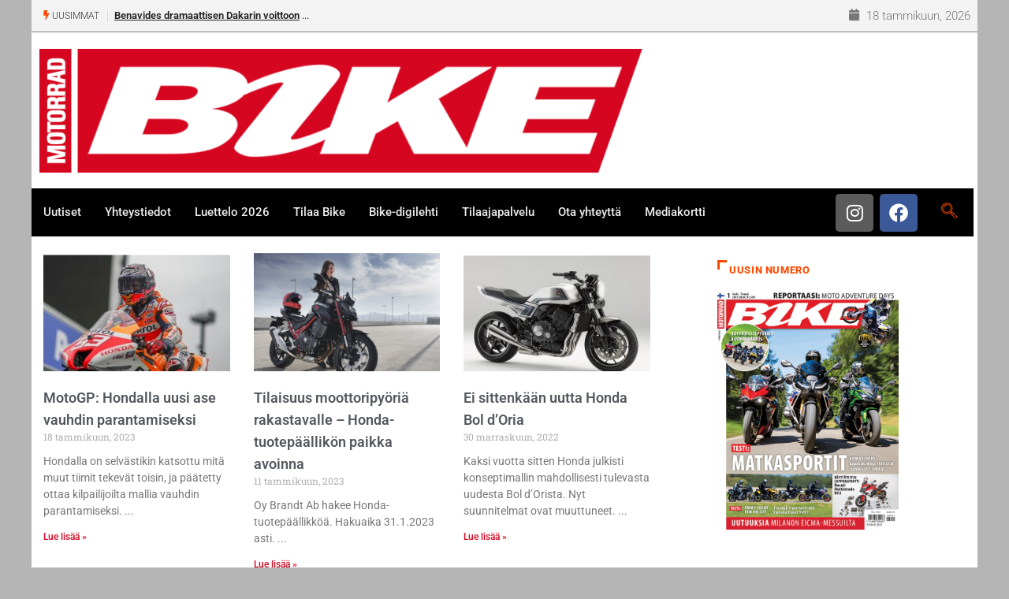

--- FILE ---
content_type: text/html; charset=utf-8
request_url: https://www.google.com/recaptcha/api2/anchor?ar=1&k=6LdU2aMUAAAAALdLVP2z2NIpnaH7Z92aPe-7qAAK&co=aHR0cHM6Ly93d3cuYmlrZS5maTo0NDM.&hl=en&v=PoyoqOPhxBO7pBk68S4YbpHZ&size=invisible&anchor-ms=20000&execute-ms=30000&cb=iqr0qmrt0ccr
body_size: 48802
content:
<!DOCTYPE HTML><html dir="ltr" lang="en"><head><meta http-equiv="Content-Type" content="text/html; charset=UTF-8">
<meta http-equiv="X-UA-Compatible" content="IE=edge">
<title>reCAPTCHA</title>
<style type="text/css">
/* cyrillic-ext */
@font-face {
  font-family: 'Roboto';
  font-style: normal;
  font-weight: 400;
  font-stretch: 100%;
  src: url(//fonts.gstatic.com/s/roboto/v48/KFO7CnqEu92Fr1ME7kSn66aGLdTylUAMa3GUBHMdazTgWw.woff2) format('woff2');
  unicode-range: U+0460-052F, U+1C80-1C8A, U+20B4, U+2DE0-2DFF, U+A640-A69F, U+FE2E-FE2F;
}
/* cyrillic */
@font-face {
  font-family: 'Roboto';
  font-style: normal;
  font-weight: 400;
  font-stretch: 100%;
  src: url(//fonts.gstatic.com/s/roboto/v48/KFO7CnqEu92Fr1ME7kSn66aGLdTylUAMa3iUBHMdazTgWw.woff2) format('woff2');
  unicode-range: U+0301, U+0400-045F, U+0490-0491, U+04B0-04B1, U+2116;
}
/* greek-ext */
@font-face {
  font-family: 'Roboto';
  font-style: normal;
  font-weight: 400;
  font-stretch: 100%;
  src: url(//fonts.gstatic.com/s/roboto/v48/KFO7CnqEu92Fr1ME7kSn66aGLdTylUAMa3CUBHMdazTgWw.woff2) format('woff2');
  unicode-range: U+1F00-1FFF;
}
/* greek */
@font-face {
  font-family: 'Roboto';
  font-style: normal;
  font-weight: 400;
  font-stretch: 100%;
  src: url(//fonts.gstatic.com/s/roboto/v48/KFO7CnqEu92Fr1ME7kSn66aGLdTylUAMa3-UBHMdazTgWw.woff2) format('woff2');
  unicode-range: U+0370-0377, U+037A-037F, U+0384-038A, U+038C, U+038E-03A1, U+03A3-03FF;
}
/* math */
@font-face {
  font-family: 'Roboto';
  font-style: normal;
  font-weight: 400;
  font-stretch: 100%;
  src: url(//fonts.gstatic.com/s/roboto/v48/KFO7CnqEu92Fr1ME7kSn66aGLdTylUAMawCUBHMdazTgWw.woff2) format('woff2');
  unicode-range: U+0302-0303, U+0305, U+0307-0308, U+0310, U+0312, U+0315, U+031A, U+0326-0327, U+032C, U+032F-0330, U+0332-0333, U+0338, U+033A, U+0346, U+034D, U+0391-03A1, U+03A3-03A9, U+03B1-03C9, U+03D1, U+03D5-03D6, U+03F0-03F1, U+03F4-03F5, U+2016-2017, U+2034-2038, U+203C, U+2040, U+2043, U+2047, U+2050, U+2057, U+205F, U+2070-2071, U+2074-208E, U+2090-209C, U+20D0-20DC, U+20E1, U+20E5-20EF, U+2100-2112, U+2114-2115, U+2117-2121, U+2123-214F, U+2190, U+2192, U+2194-21AE, U+21B0-21E5, U+21F1-21F2, U+21F4-2211, U+2213-2214, U+2216-22FF, U+2308-230B, U+2310, U+2319, U+231C-2321, U+2336-237A, U+237C, U+2395, U+239B-23B7, U+23D0, U+23DC-23E1, U+2474-2475, U+25AF, U+25B3, U+25B7, U+25BD, U+25C1, U+25CA, U+25CC, U+25FB, U+266D-266F, U+27C0-27FF, U+2900-2AFF, U+2B0E-2B11, U+2B30-2B4C, U+2BFE, U+3030, U+FF5B, U+FF5D, U+1D400-1D7FF, U+1EE00-1EEFF;
}
/* symbols */
@font-face {
  font-family: 'Roboto';
  font-style: normal;
  font-weight: 400;
  font-stretch: 100%;
  src: url(//fonts.gstatic.com/s/roboto/v48/KFO7CnqEu92Fr1ME7kSn66aGLdTylUAMaxKUBHMdazTgWw.woff2) format('woff2');
  unicode-range: U+0001-000C, U+000E-001F, U+007F-009F, U+20DD-20E0, U+20E2-20E4, U+2150-218F, U+2190, U+2192, U+2194-2199, U+21AF, U+21E6-21F0, U+21F3, U+2218-2219, U+2299, U+22C4-22C6, U+2300-243F, U+2440-244A, U+2460-24FF, U+25A0-27BF, U+2800-28FF, U+2921-2922, U+2981, U+29BF, U+29EB, U+2B00-2BFF, U+4DC0-4DFF, U+FFF9-FFFB, U+10140-1018E, U+10190-1019C, U+101A0, U+101D0-101FD, U+102E0-102FB, U+10E60-10E7E, U+1D2C0-1D2D3, U+1D2E0-1D37F, U+1F000-1F0FF, U+1F100-1F1AD, U+1F1E6-1F1FF, U+1F30D-1F30F, U+1F315, U+1F31C, U+1F31E, U+1F320-1F32C, U+1F336, U+1F378, U+1F37D, U+1F382, U+1F393-1F39F, U+1F3A7-1F3A8, U+1F3AC-1F3AF, U+1F3C2, U+1F3C4-1F3C6, U+1F3CA-1F3CE, U+1F3D4-1F3E0, U+1F3ED, U+1F3F1-1F3F3, U+1F3F5-1F3F7, U+1F408, U+1F415, U+1F41F, U+1F426, U+1F43F, U+1F441-1F442, U+1F444, U+1F446-1F449, U+1F44C-1F44E, U+1F453, U+1F46A, U+1F47D, U+1F4A3, U+1F4B0, U+1F4B3, U+1F4B9, U+1F4BB, U+1F4BF, U+1F4C8-1F4CB, U+1F4D6, U+1F4DA, U+1F4DF, U+1F4E3-1F4E6, U+1F4EA-1F4ED, U+1F4F7, U+1F4F9-1F4FB, U+1F4FD-1F4FE, U+1F503, U+1F507-1F50B, U+1F50D, U+1F512-1F513, U+1F53E-1F54A, U+1F54F-1F5FA, U+1F610, U+1F650-1F67F, U+1F687, U+1F68D, U+1F691, U+1F694, U+1F698, U+1F6AD, U+1F6B2, U+1F6B9-1F6BA, U+1F6BC, U+1F6C6-1F6CF, U+1F6D3-1F6D7, U+1F6E0-1F6EA, U+1F6F0-1F6F3, U+1F6F7-1F6FC, U+1F700-1F7FF, U+1F800-1F80B, U+1F810-1F847, U+1F850-1F859, U+1F860-1F887, U+1F890-1F8AD, U+1F8B0-1F8BB, U+1F8C0-1F8C1, U+1F900-1F90B, U+1F93B, U+1F946, U+1F984, U+1F996, U+1F9E9, U+1FA00-1FA6F, U+1FA70-1FA7C, U+1FA80-1FA89, U+1FA8F-1FAC6, U+1FACE-1FADC, U+1FADF-1FAE9, U+1FAF0-1FAF8, U+1FB00-1FBFF;
}
/* vietnamese */
@font-face {
  font-family: 'Roboto';
  font-style: normal;
  font-weight: 400;
  font-stretch: 100%;
  src: url(//fonts.gstatic.com/s/roboto/v48/KFO7CnqEu92Fr1ME7kSn66aGLdTylUAMa3OUBHMdazTgWw.woff2) format('woff2');
  unicode-range: U+0102-0103, U+0110-0111, U+0128-0129, U+0168-0169, U+01A0-01A1, U+01AF-01B0, U+0300-0301, U+0303-0304, U+0308-0309, U+0323, U+0329, U+1EA0-1EF9, U+20AB;
}
/* latin-ext */
@font-face {
  font-family: 'Roboto';
  font-style: normal;
  font-weight: 400;
  font-stretch: 100%;
  src: url(//fonts.gstatic.com/s/roboto/v48/KFO7CnqEu92Fr1ME7kSn66aGLdTylUAMa3KUBHMdazTgWw.woff2) format('woff2');
  unicode-range: U+0100-02BA, U+02BD-02C5, U+02C7-02CC, U+02CE-02D7, U+02DD-02FF, U+0304, U+0308, U+0329, U+1D00-1DBF, U+1E00-1E9F, U+1EF2-1EFF, U+2020, U+20A0-20AB, U+20AD-20C0, U+2113, U+2C60-2C7F, U+A720-A7FF;
}
/* latin */
@font-face {
  font-family: 'Roboto';
  font-style: normal;
  font-weight: 400;
  font-stretch: 100%;
  src: url(//fonts.gstatic.com/s/roboto/v48/KFO7CnqEu92Fr1ME7kSn66aGLdTylUAMa3yUBHMdazQ.woff2) format('woff2');
  unicode-range: U+0000-00FF, U+0131, U+0152-0153, U+02BB-02BC, U+02C6, U+02DA, U+02DC, U+0304, U+0308, U+0329, U+2000-206F, U+20AC, U+2122, U+2191, U+2193, U+2212, U+2215, U+FEFF, U+FFFD;
}
/* cyrillic-ext */
@font-face {
  font-family: 'Roboto';
  font-style: normal;
  font-weight: 500;
  font-stretch: 100%;
  src: url(//fonts.gstatic.com/s/roboto/v48/KFO7CnqEu92Fr1ME7kSn66aGLdTylUAMa3GUBHMdazTgWw.woff2) format('woff2');
  unicode-range: U+0460-052F, U+1C80-1C8A, U+20B4, U+2DE0-2DFF, U+A640-A69F, U+FE2E-FE2F;
}
/* cyrillic */
@font-face {
  font-family: 'Roboto';
  font-style: normal;
  font-weight: 500;
  font-stretch: 100%;
  src: url(//fonts.gstatic.com/s/roboto/v48/KFO7CnqEu92Fr1ME7kSn66aGLdTylUAMa3iUBHMdazTgWw.woff2) format('woff2');
  unicode-range: U+0301, U+0400-045F, U+0490-0491, U+04B0-04B1, U+2116;
}
/* greek-ext */
@font-face {
  font-family: 'Roboto';
  font-style: normal;
  font-weight: 500;
  font-stretch: 100%;
  src: url(//fonts.gstatic.com/s/roboto/v48/KFO7CnqEu92Fr1ME7kSn66aGLdTylUAMa3CUBHMdazTgWw.woff2) format('woff2');
  unicode-range: U+1F00-1FFF;
}
/* greek */
@font-face {
  font-family: 'Roboto';
  font-style: normal;
  font-weight: 500;
  font-stretch: 100%;
  src: url(//fonts.gstatic.com/s/roboto/v48/KFO7CnqEu92Fr1ME7kSn66aGLdTylUAMa3-UBHMdazTgWw.woff2) format('woff2');
  unicode-range: U+0370-0377, U+037A-037F, U+0384-038A, U+038C, U+038E-03A1, U+03A3-03FF;
}
/* math */
@font-face {
  font-family: 'Roboto';
  font-style: normal;
  font-weight: 500;
  font-stretch: 100%;
  src: url(//fonts.gstatic.com/s/roboto/v48/KFO7CnqEu92Fr1ME7kSn66aGLdTylUAMawCUBHMdazTgWw.woff2) format('woff2');
  unicode-range: U+0302-0303, U+0305, U+0307-0308, U+0310, U+0312, U+0315, U+031A, U+0326-0327, U+032C, U+032F-0330, U+0332-0333, U+0338, U+033A, U+0346, U+034D, U+0391-03A1, U+03A3-03A9, U+03B1-03C9, U+03D1, U+03D5-03D6, U+03F0-03F1, U+03F4-03F5, U+2016-2017, U+2034-2038, U+203C, U+2040, U+2043, U+2047, U+2050, U+2057, U+205F, U+2070-2071, U+2074-208E, U+2090-209C, U+20D0-20DC, U+20E1, U+20E5-20EF, U+2100-2112, U+2114-2115, U+2117-2121, U+2123-214F, U+2190, U+2192, U+2194-21AE, U+21B0-21E5, U+21F1-21F2, U+21F4-2211, U+2213-2214, U+2216-22FF, U+2308-230B, U+2310, U+2319, U+231C-2321, U+2336-237A, U+237C, U+2395, U+239B-23B7, U+23D0, U+23DC-23E1, U+2474-2475, U+25AF, U+25B3, U+25B7, U+25BD, U+25C1, U+25CA, U+25CC, U+25FB, U+266D-266F, U+27C0-27FF, U+2900-2AFF, U+2B0E-2B11, U+2B30-2B4C, U+2BFE, U+3030, U+FF5B, U+FF5D, U+1D400-1D7FF, U+1EE00-1EEFF;
}
/* symbols */
@font-face {
  font-family: 'Roboto';
  font-style: normal;
  font-weight: 500;
  font-stretch: 100%;
  src: url(//fonts.gstatic.com/s/roboto/v48/KFO7CnqEu92Fr1ME7kSn66aGLdTylUAMaxKUBHMdazTgWw.woff2) format('woff2');
  unicode-range: U+0001-000C, U+000E-001F, U+007F-009F, U+20DD-20E0, U+20E2-20E4, U+2150-218F, U+2190, U+2192, U+2194-2199, U+21AF, U+21E6-21F0, U+21F3, U+2218-2219, U+2299, U+22C4-22C6, U+2300-243F, U+2440-244A, U+2460-24FF, U+25A0-27BF, U+2800-28FF, U+2921-2922, U+2981, U+29BF, U+29EB, U+2B00-2BFF, U+4DC0-4DFF, U+FFF9-FFFB, U+10140-1018E, U+10190-1019C, U+101A0, U+101D0-101FD, U+102E0-102FB, U+10E60-10E7E, U+1D2C0-1D2D3, U+1D2E0-1D37F, U+1F000-1F0FF, U+1F100-1F1AD, U+1F1E6-1F1FF, U+1F30D-1F30F, U+1F315, U+1F31C, U+1F31E, U+1F320-1F32C, U+1F336, U+1F378, U+1F37D, U+1F382, U+1F393-1F39F, U+1F3A7-1F3A8, U+1F3AC-1F3AF, U+1F3C2, U+1F3C4-1F3C6, U+1F3CA-1F3CE, U+1F3D4-1F3E0, U+1F3ED, U+1F3F1-1F3F3, U+1F3F5-1F3F7, U+1F408, U+1F415, U+1F41F, U+1F426, U+1F43F, U+1F441-1F442, U+1F444, U+1F446-1F449, U+1F44C-1F44E, U+1F453, U+1F46A, U+1F47D, U+1F4A3, U+1F4B0, U+1F4B3, U+1F4B9, U+1F4BB, U+1F4BF, U+1F4C8-1F4CB, U+1F4D6, U+1F4DA, U+1F4DF, U+1F4E3-1F4E6, U+1F4EA-1F4ED, U+1F4F7, U+1F4F9-1F4FB, U+1F4FD-1F4FE, U+1F503, U+1F507-1F50B, U+1F50D, U+1F512-1F513, U+1F53E-1F54A, U+1F54F-1F5FA, U+1F610, U+1F650-1F67F, U+1F687, U+1F68D, U+1F691, U+1F694, U+1F698, U+1F6AD, U+1F6B2, U+1F6B9-1F6BA, U+1F6BC, U+1F6C6-1F6CF, U+1F6D3-1F6D7, U+1F6E0-1F6EA, U+1F6F0-1F6F3, U+1F6F7-1F6FC, U+1F700-1F7FF, U+1F800-1F80B, U+1F810-1F847, U+1F850-1F859, U+1F860-1F887, U+1F890-1F8AD, U+1F8B0-1F8BB, U+1F8C0-1F8C1, U+1F900-1F90B, U+1F93B, U+1F946, U+1F984, U+1F996, U+1F9E9, U+1FA00-1FA6F, U+1FA70-1FA7C, U+1FA80-1FA89, U+1FA8F-1FAC6, U+1FACE-1FADC, U+1FADF-1FAE9, U+1FAF0-1FAF8, U+1FB00-1FBFF;
}
/* vietnamese */
@font-face {
  font-family: 'Roboto';
  font-style: normal;
  font-weight: 500;
  font-stretch: 100%;
  src: url(//fonts.gstatic.com/s/roboto/v48/KFO7CnqEu92Fr1ME7kSn66aGLdTylUAMa3OUBHMdazTgWw.woff2) format('woff2');
  unicode-range: U+0102-0103, U+0110-0111, U+0128-0129, U+0168-0169, U+01A0-01A1, U+01AF-01B0, U+0300-0301, U+0303-0304, U+0308-0309, U+0323, U+0329, U+1EA0-1EF9, U+20AB;
}
/* latin-ext */
@font-face {
  font-family: 'Roboto';
  font-style: normal;
  font-weight: 500;
  font-stretch: 100%;
  src: url(//fonts.gstatic.com/s/roboto/v48/KFO7CnqEu92Fr1ME7kSn66aGLdTylUAMa3KUBHMdazTgWw.woff2) format('woff2');
  unicode-range: U+0100-02BA, U+02BD-02C5, U+02C7-02CC, U+02CE-02D7, U+02DD-02FF, U+0304, U+0308, U+0329, U+1D00-1DBF, U+1E00-1E9F, U+1EF2-1EFF, U+2020, U+20A0-20AB, U+20AD-20C0, U+2113, U+2C60-2C7F, U+A720-A7FF;
}
/* latin */
@font-face {
  font-family: 'Roboto';
  font-style: normal;
  font-weight: 500;
  font-stretch: 100%;
  src: url(//fonts.gstatic.com/s/roboto/v48/KFO7CnqEu92Fr1ME7kSn66aGLdTylUAMa3yUBHMdazQ.woff2) format('woff2');
  unicode-range: U+0000-00FF, U+0131, U+0152-0153, U+02BB-02BC, U+02C6, U+02DA, U+02DC, U+0304, U+0308, U+0329, U+2000-206F, U+20AC, U+2122, U+2191, U+2193, U+2212, U+2215, U+FEFF, U+FFFD;
}
/* cyrillic-ext */
@font-face {
  font-family: 'Roboto';
  font-style: normal;
  font-weight: 900;
  font-stretch: 100%;
  src: url(//fonts.gstatic.com/s/roboto/v48/KFO7CnqEu92Fr1ME7kSn66aGLdTylUAMa3GUBHMdazTgWw.woff2) format('woff2');
  unicode-range: U+0460-052F, U+1C80-1C8A, U+20B4, U+2DE0-2DFF, U+A640-A69F, U+FE2E-FE2F;
}
/* cyrillic */
@font-face {
  font-family: 'Roboto';
  font-style: normal;
  font-weight: 900;
  font-stretch: 100%;
  src: url(//fonts.gstatic.com/s/roboto/v48/KFO7CnqEu92Fr1ME7kSn66aGLdTylUAMa3iUBHMdazTgWw.woff2) format('woff2');
  unicode-range: U+0301, U+0400-045F, U+0490-0491, U+04B0-04B1, U+2116;
}
/* greek-ext */
@font-face {
  font-family: 'Roboto';
  font-style: normal;
  font-weight: 900;
  font-stretch: 100%;
  src: url(//fonts.gstatic.com/s/roboto/v48/KFO7CnqEu92Fr1ME7kSn66aGLdTylUAMa3CUBHMdazTgWw.woff2) format('woff2');
  unicode-range: U+1F00-1FFF;
}
/* greek */
@font-face {
  font-family: 'Roboto';
  font-style: normal;
  font-weight: 900;
  font-stretch: 100%;
  src: url(//fonts.gstatic.com/s/roboto/v48/KFO7CnqEu92Fr1ME7kSn66aGLdTylUAMa3-UBHMdazTgWw.woff2) format('woff2');
  unicode-range: U+0370-0377, U+037A-037F, U+0384-038A, U+038C, U+038E-03A1, U+03A3-03FF;
}
/* math */
@font-face {
  font-family: 'Roboto';
  font-style: normal;
  font-weight: 900;
  font-stretch: 100%;
  src: url(//fonts.gstatic.com/s/roboto/v48/KFO7CnqEu92Fr1ME7kSn66aGLdTylUAMawCUBHMdazTgWw.woff2) format('woff2');
  unicode-range: U+0302-0303, U+0305, U+0307-0308, U+0310, U+0312, U+0315, U+031A, U+0326-0327, U+032C, U+032F-0330, U+0332-0333, U+0338, U+033A, U+0346, U+034D, U+0391-03A1, U+03A3-03A9, U+03B1-03C9, U+03D1, U+03D5-03D6, U+03F0-03F1, U+03F4-03F5, U+2016-2017, U+2034-2038, U+203C, U+2040, U+2043, U+2047, U+2050, U+2057, U+205F, U+2070-2071, U+2074-208E, U+2090-209C, U+20D0-20DC, U+20E1, U+20E5-20EF, U+2100-2112, U+2114-2115, U+2117-2121, U+2123-214F, U+2190, U+2192, U+2194-21AE, U+21B0-21E5, U+21F1-21F2, U+21F4-2211, U+2213-2214, U+2216-22FF, U+2308-230B, U+2310, U+2319, U+231C-2321, U+2336-237A, U+237C, U+2395, U+239B-23B7, U+23D0, U+23DC-23E1, U+2474-2475, U+25AF, U+25B3, U+25B7, U+25BD, U+25C1, U+25CA, U+25CC, U+25FB, U+266D-266F, U+27C0-27FF, U+2900-2AFF, U+2B0E-2B11, U+2B30-2B4C, U+2BFE, U+3030, U+FF5B, U+FF5D, U+1D400-1D7FF, U+1EE00-1EEFF;
}
/* symbols */
@font-face {
  font-family: 'Roboto';
  font-style: normal;
  font-weight: 900;
  font-stretch: 100%;
  src: url(//fonts.gstatic.com/s/roboto/v48/KFO7CnqEu92Fr1ME7kSn66aGLdTylUAMaxKUBHMdazTgWw.woff2) format('woff2');
  unicode-range: U+0001-000C, U+000E-001F, U+007F-009F, U+20DD-20E0, U+20E2-20E4, U+2150-218F, U+2190, U+2192, U+2194-2199, U+21AF, U+21E6-21F0, U+21F3, U+2218-2219, U+2299, U+22C4-22C6, U+2300-243F, U+2440-244A, U+2460-24FF, U+25A0-27BF, U+2800-28FF, U+2921-2922, U+2981, U+29BF, U+29EB, U+2B00-2BFF, U+4DC0-4DFF, U+FFF9-FFFB, U+10140-1018E, U+10190-1019C, U+101A0, U+101D0-101FD, U+102E0-102FB, U+10E60-10E7E, U+1D2C0-1D2D3, U+1D2E0-1D37F, U+1F000-1F0FF, U+1F100-1F1AD, U+1F1E6-1F1FF, U+1F30D-1F30F, U+1F315, U+1F31C, U+1F31E, U+1F320-1F32C, U+1F336, U+1F378, U+1F37D, U+1F382, U+1F393-1F39F, U+1F3A7-1F3A8, U+1F3AC-1F3AF, U+1F3C2, U+1F3C4-1F3C6, U+1F3CA-1F3CE, U+1F3D4-1F3E0, U+1F3ED, U+1F3F1-1F3F3, U+1F3F5-1F3F7, U+1F408, U+1F415, U+1F41F, U+1F426, U+1F43F, U+1F441-1F442, U+1F444, U+1F446-1F449, U+1F44C-1F44E, U+1F453, U+1F46A, U+1F47D, U+1F4A3, U+1F4B0, U+1F4B3, U+1F4B9, U+1F4BB, U+1F4BF, U+1F4C8-1F4CB, U+1F4D6, U+1F4DA, U+1F4DF, U+1F4E3-1F4E6, U+1F4EA-1F4ED, U+1F4F7, U+1F4F9-1F4FB, U+1F4FD-1F4FE, U+1F503, U+1F507-1F50B, U+1F50D, U+1F512-1F513, U+1F53E-1F54A, U+1F54F-1F5FA, U+1F610, U+1F650-1F67F, U+1F687, U+1F68D, U+1F691, U+1F694, U+1F698, U+1F6AD, U+1F6B2, U+1F6B9-1F6BA, U+1F6BC, U+1F6C6-1F6CF, U+1F6D3-1F6D7, U+1F6E0-1F6EA, U+1F6F0-1F6F3, U+1F6F7-1F6FC, U+1F700-1F7FF, U+1F800-1F80B, U+1F810-1F847, U+1F850-1F859, U+1F860-1F887, U+1F890-1F8AD, U+1F8B0-1F8BB, U+1F8C0-1F8C1, U+1F900-1F90B, U+1F93B, U+1F946, U+1F984, U+1F996, U+1F9E9, U+1FA00-1FA6F, U+1FA70-1FA7C, U+1FA80-1FA89, U+1FA8F-1FAC6, U+1FACE-1FADC, U+1FADF-1FAE9, U+1FAF0-1FAF8, U+1FB00-1FBFF;
}
/* vietnamese */
@font-face {
  font-family: 'Roboto';
  font-style: normal;
  font-weight: 900;
  font-stretch: 100%;
  src: url(//fonts.gstatic.com/s/roboto/v48/KFO7CnqEu92Fr1ME7kSn66aGLdTylUAMa3OUBHMdazTgWw.woff2) format('woff2');
  unicode-range: U+0102-0103, U+0110-0111, U+0128-0129, U+0168-0169, U+01A0-01A1, U+01AF-01B0, U+0300-0301, U+0303-0304, U+0308-0309, U+0323, U+0329, U+1EA0-1EF9, U+20AB;
}
/* latin-ext */
@font-face {
  font-family: 'Roboto';
  font-style: normal;
  font-weight: 900;
  font-stretch: 100%;
  src: url(//fonts.gstatic.com/s/roboto/v48/KFO7CnqEu92Fr1ME7kSn66aGLdTylUAMa3KUBHMdazTgWw.woff2) format('woff2');
  unicode-range: U+0100-02BA, U+02BD-02C5, U+02C7-02CC, U+02CE-02D7, U+02DD-02FF, U+0304, U+0308, U+0329, U+1D00-1DBF, U+1E00-1E9F, U+1EF2-1EFF, U+2020, U+20A0-20AB, U+20AD-20C0, U+2113, U+2C60-2C7F, U+A720-A7FF;
}
/* latin */
@font-face {
  font-family: 'Roboto';
  font-style: normal;
  font-weight: 900;
  font-stretch: 100%;
  src: url(//fonts.gstatic.com/s/roboto/v48/KFO7CnqEu92Fr1ME7kSn66aGLdTylUAMa3yUBHMdazQ.woff2) format('woff2');
  unicode-range: U+0000-00FF, U+0131, U+0152-0153, U+02BB-02BC, U+02C6, U+02DA, U+02DC, U+0304, U+0308, U+0329, U+2000-206F, U+20AC, U+2122, U+2191, U+2193, U+2212, U+2215, U+FEFF, U+FFFD;
}

</style>
<link rel="stylesheet" type="text/css" href="https://www.gstatic.com/recaptcha/releases/PoyoqOPhxBO7pBk68S4YbpHZ/styles__ltr.css">
<script nonce="NIGQfdk_RsB_QjQ96wwdwQ" type="text/javascript">window['__recaptcha_api'] = 'https://www.google.com/recaptcha/api2/';</script>
<script type="text/javascript" src="https://www.gstatic.com/recaptcha/releases/PoyoqOPhxBO7pBk68S4YbpHZ/recaptcha__en.js" nonce="NIGQfdk_RsB_QjQ96wwdwQ">
      
    </script></head>
<body><div id="rc-anchor-alert" class="rc-anchor-alert"></div>
<input type="hidden" id="recaptcha-token" value="[base64]">
<script type="text/javascript" nonce="NIGQfdk_RsB_QjQ96wwdwQ">
      recaptcha.anchor.Main.init("[\x22ainput\x22,[\x22bgdata\x22,\x22\x22,\[base64]/[base64]/[base64]/KE4oMTI0LHYsdi5HKSxMWihsLHYpKTpOKDEyNCx2LGwpLFYpLHYpLFQpKSxGKDE3MSx2KX0scjc9ZnVuY3Rpb24obCl7cmV0dXJuIGx9LEM9ZnVuY3Rpb24obCxWLHYpe04odixsLFYpLFZbYWtdPTI3OTZ9LG49ZnVuY3Rpb24obCxWKXtWLlg9KChWLlg/[base64]/[base64]/[base64]/[base64]/[base64]/[base64]/[base64]/[base64]/[base64]/[base64]/[base64]\\u003d\x22,\[base64]\x22,\x22HnFSBsONGMKQXMK4wqxawpdOf8OmC3p/woXCmcOPwrXDojhsYX3Cmzp5OsKJVEPCj1fDuETCuMK8dsO8w4/CjcOxTcO/e3nCiMOWwrRCw4QIaMOIwpXDuDXCkMKncAFgwrQBwr3CshzDrijCsRsfwrN7KQ/[base64]/Cui5seAPDqHBkwodKwofDr1AMw5QUHcKxTl49NcOXw4Q3wrJMWjdkGMO/w5sfWMK9WsKlZcO4VTPCpsOtw4tQw6zDnsOSw7/Dt8OQQBrDh8K5EsOuMMKPOlfDhC3DuMOIw4PCvcO/[base64]/DlCfCucOeW2rCgnrDjcKoL8KmKBtaGHDDm3kKwovCoMK0w6vCqsO+wrTDoSnCnGLDrGDDkTfDv8KORMKSwqcowq5pSFtrwqDCtVtfw6gJBEZsw65VG8KFNTDCv15GwqM0asKfA8KywrQmw5vDv8O4XcOeMcOQMlMqw7/Ds8KDWVV4Z8KAwqEIwp/DvyDDjkXDocKSwoE6ZBcqZ2o5wqhiw4Iow6VJw6JcPlsSMU/Clxszwrhzwpdjw5vClcOHw6TDhRDCu8KwHizDmDjDosK5wppowrcSXzLCv8K7BAxfdVxuMBTDm05mw6nDkcOXAsOgScK0ZCYxw4sZwo/DucOcwoRyDsOBwqtMZcONw7Iww5cAGxsnw57CqsOswq3CtMKFbsOvw5kxwqPDusO+wodhwpwVwqLDq04dXDLDkMKUZMKlw5tNbsODSsK7XQnDmsOkFmU+wovCrcK9ecKtGnXDnx/CicKzVcK3FMOLRsOiwrMYw63DgWhgw6A3cMOAw4LDi8O+TBYyw7TClMO7fMKcc143wpJ8asOOwrFyHsKjFMOGwqAfw6jCumERHcKlJMKqBEXDlMOcZ8O8w77CogErLn9/[base64]/wovDrMO+w7DDiD/CmATDn8O2wrABwpnCs8OofGp6XsKHwpDDknDDlADCsDXCmcKNEj9qIUUlbG1Hw7ALw4pKw7nCs8KHwr9fw6rDiG7CoFHDiBwuLcKPFDt/J8KNOMKpwr3DicOERX9qw4/[base64]/Co8OEBMOodcOLw63DkMK1VhpWb1HCm3EFEsOib8KqZ3s+c2oRwpZLwoPCkcKgRRwsHcK9wpDDgsOvCcO6woDDm8KSFFjClXF6w5IRClBow45Pw5PCvMK4D8KTDz4PTMOEwqMeUwQKR1/[base64]/DiMOnw4nDqMObwqfDicK9w5Qzwq5bH8KlasOzw5/CmcKVw53DpMKmwqcDw5rDgwFtS0QDZcOFw78fw4/CtF/DmArDicONwrjDkTjCnMOlwqBQw6nDvmHDhiw9w4Z/[base64]/ClnAiw400VsKewpnCrcOwMScsV8KCw4rDnn0uXMKHwqDChXzDqsOqw7xUVlsYwpnDvXHCmsONw5s6wqjCosKlw5PDrE5Ac0rCmsKMNMKqwr3CqMOlwoc7w4rCp8KSHGzDucOpXA/CqcKuSTfCoyHCrsOHWRjCsDnDjcKiw6hXFMONSMKjBcKID0fDp8OyZ8K9RsOJFsOkwqvCj8KQBTBxw6bDjMOPI3DDtcKaPcO5fsOswqY7w5h4acOQwpDCt8OQbsKoBCnCrW/CgMOBwo0NwqlSw59Zw7vClmfCrFvDhx3DtRLDvMOqCMOPwpnCosK1wqvDpMKDwq3DiFwdA8OeVUnDtSgpw5DClWN3wqI/GAnChj7CulLCnsObP8OoEMOGeMOQNQFBImkzwpJXCMKFw4PCikI0wpEsw7DDmsK0SsKzw5gTw5/DrhXCkh5NVDDDixXDsW4sw7d4w4pnS2bCmcOBw5vCiMKIw6s/w7TCv8O+w6ldwqkuZsOSAsOMH8KCesOQw67Du8OQw7/DusOOB2o6cyBUw6HDvMKaBFXClmw/CcOhGMOPw73CtcK9KsOUXcKEwpPDvsOfw53DoMOLPgRbw41gwo01PMO4BMOKYsOlw5pkPMK1HWvCvUnCjsKEwolXDk7DvGPDo8KmPMOsbcOWKMOhw51lCMKKRRAqVQnDoVnDnMOHw4NgEH/DpiE0ZSROCBo6OsOuwq/CqsO5SsK0EUswTUzCqsOpY8OQAcKMw6ReU8Kvw7RvKMO4woMpPRwEOXcfVkc7SMKjLFbCsB7DtQsSwr1BwrTCosOKPkEdw5psZcKQwrnCgcOJwq7Cr8OQw7TDk8O+OcOywqITwpbCqFLDp8KOY8OOf8O2UR3DuX1Ow6dMWcOCwq/Dv3JkwqI+bMK/FRbDlcOAw6xuw7LCokAGw5TCumZZw5jCq2EAwpcDwrp5CG7DkcOqPMOjwpMLwq3CqcO/wqfCnk3CnsKteMKgwrPDr8KyX8KlwqDCrTPDqMKMNn3DuFgiX8Onw5zCjcKENjRRwrhZwrUOOnhlaMOfwoTDrsKnwoPCrxHCocKAw4lCFizCpMKrTsObwoXCuXkzw73CksK0wph2HcKywqcWesK/Fg/Cn8OKGwPDn3bCnBTDuALCjsKcw65dwp/DuQ0wHiVVw7/Dg1TClD16IksRDcOMWcK3bnLDs8OaPHM2QDHDinHDr8Ozw6MbwpfDkMK4woZbw7g0w4fCtALDsMKKQlrCnwHCp2gVw4DDr8Kfw7o9AcKiw4DDmFQ9w7/Co8KLwpETw7/CpWVpF8OGRyfCisOSEcO9w4cSw4QYNX/DrMKkIiLCo2cUwq0zTsOMwpbDvDjClMKAwpRSw6bDhxsow4MGw7HDtwrDm1zDuMOxw67CpC/DssKYwobCtsKfw5Eww4fDkSdNemdOwqRoecKBYsKkEMOGwr57WCDCpWTDhQLDssKIGh/DqsKjwobCpi0Cw4PCjMOqABvCrHhKc8KjZwbDlEMVHAh0KsO6OG0SbHDDoUzDhUrDk8KNw5jCs8OaIsOYc1fCq8KwaG57H8KVw7hWHl/DnSNHAMKewqfCjsOES8OOwoLCoFLDhMO2w4A8w5fDpCbDr8OQw5NPw7EQw5zDncKREMOTw5MmwpXCj2DDkCQ7w6/Dpz3Dp3TCu8KBJsOMQMOLJEtiwplswop2wpfDsT93awt7wotrLsOqO2Abw7/CtE0HAhvCmcOCT8OzwrFvw7fCr8OrWMOBw6zDq8KNbxfCgMORZsO2w6HCrWtiwo9pwo3DjMK3Tmwlwr3DuyU2w5PDj3TCoGV6QzLCpcOUwq/CiDddw6XDrsKXMhtow63DqXEswrPCp1M7w7HCgMKXRsKiw4hqw7kEQMOpHAjDrcK+a8OramjDnXBIBU4nZw3DlAxzOnHDrsOeL3c8w5lYw6cIAnQDH8Opwq3Cn0PCgsKhXR/[base64]/DkMKKw7tGXMOnMDshwrZgw5zDk8KSeCgnAyQCw55lwogtwr3CrTLCg8KRw5YvDMOawqfCtkHDljvDrcKNBDzDqABpJ2/DhcKQbTAmIyfDlMOdEjFETcOxw5ZEFsOIw5rClBDDm2dVw5dZN2tOw4khWVHCvifDvnHDpsOHw4zDgR47HgDDsEc7w5HChsKxY2BSHU7Dt0gHX8Kewq/CrRjChADChcO9wp/[base64]/w77CrlhULMO1w5nDqkvDiwLDvMKyw4pDw7NMNVRkwo3Dj8K/w5vCjjNyw4vDj8KLwrJifHxswqrDuQHDoztxw6rDvDrDowxlw4vDhT7CrWAsw4XCohPCh8OyNsORV8K2wq/DjyTCu8OSe8OHVHJswrvDiXbCjcKCwp/DtMKnOsOpwqHDr31EPcK6wpjCoMOcSMOXw77DsMO1OcK2wp9Cw5BBUTcfZsOxFsKHwpttwqFgwp1gEGhBPHvDtR7DvsKwwqsyw6pRwqDDjVdkD1PCoHc0OsOgLXxqcsKkFcOWwr3Cl8OFw7PDmk8AU8OXwoTDp8OCOhLCgWVWwqPDssOXAMKtGEA/woPDhSA6fwcJw60KwpQDMsOTKMKKBzHDt8KDe03CkcOZHXbDkMOKExdoGTVQJsKNwoEvAnZyw5ZTCwDCu2cvLwdwXXkyRhfDtsKcwoXCmMOqbsORMnHCnhXDl8KgQ8Kdw5/DoCoeLE8/[base64]/w4DCg1rCp8KZV8Kmw5/Cn0QIwohrYn0xTH/Ch8K5w6kFwoDDl8OMZHdlasOcbybCgTPCrMOUMRsMM2PCnMKsLhx3IygOw6c/[base64]/w452wrfDs0fDpsK6LlspUzkLw7ReIFg+wr0jCsK2PjwOCBzDh8K+wr3DtcKWwq01w418wp4mXGjDiCXCtsKbQWFqwoxNAsOjXsOew7EcTMKaw5AMw6d/BF49w6wgw6Eje8OWDznCsy/[base64]/DqMORw6PDjSrCgcObw7nDgcOTfzp7TMKnNDTCtMKAw5ZCMMK5w74Pwqo6w5bCtcOZDUPCtMKfagoCWsOPw4RobhdFK0DClXnDvHAGwqYkwrtpCwIBFsOUwq12CwPClxLDpjUuwpJjGQvDj8O0PU/Dp8Kec1nCscKIw5NqDmxCYQUdLzDCrsONw6bCnGjCs8O7SMOsw6YYwrYoT8Ozw51hwoDCucKHGMK2w6JhwrBqQ8K3OsO0w54BAcK1fMO1wrhvwpMUCCdocBAWTsKhworDswTCnX8iIUPDvMKnwrbDrsOjw7TDu8K0MC0Lw6QTKcO+AGDDu8K/w5IRw7DCtcOnV8KTwqLCpGdDwp7Cp8Opw4VeJxdwwonDocKlXCNgQVnCjMONwpDDhhl+N8OswqLDq8O7w6bCjcKMbA7Dj1jCrcOuAsOOwrt6eUF5dh/Dlhl0w6rDsyl4VMO8w4/[base64]/CjcKHZkHDtcO2MEvCgsOKRMKgfB7CnhxWw7lgwpjCmRU3OcOYMhkFw58hZMKGwp7DrmDCgx/[base64]/Cj8KRD8OVZxRrw5LDhXzDnEohEBXDn3/Cs8K5w73DtcOdZzlHwo7DgsOqZ0XCvMKgw69VwooRfcO8KsKPB8KswpUNWsOyw6orwoLCmRsOUBxxUsOqwoFBGMOsaQAuDlh4csKsZMO9wrNDw5AnwopOYsO9MsKIPsOsUFrChy1Fw7hrw5XCtsKWExVNVMK6wq02CVjDpmzCr3zDtTweKy/CswQIVsK5L8O3Qk/CkMKqwo/ChFzDuMOvw7g4QjdTw4J5w7DCuE5qw6PDgXgzVBLDl8KocBFtw54Ewpk7w4rCgRFNwqnDnsK/LhcbGgV5w7UfwrXDpAAqesO1UzoKw47CvcOIAMO0O2fCnMO0B8KPwrvCssOFDABdeVRLwoLCoRdOwo3CrMOywq/CuMOTGCrDkXJreUkXw5DCkcKXfytxwpzCtsKOGkQVZsKfHD9ow5gJwqJnD8Okw5MwwrjCmhzDh8ObEcOEUUAYHR4YccK2wq0YU8OIw6UEwp0wOF0LwpXCsUpAwojDmH7DkcK1McK+w45FTcKbIMOxZMKvwpLDmmU8wr/[base64]/[base64]/DqMKQS3pDAMOtw4VkX29lwoTDsmcebsKRw4nCg8KvHlLDpDFiGzDCkh/Dj8KpwqXCmTvCoMK+w4HCiXbDnxzDq1osRcOsE089OW3Dtjp8WyEMw7HCk8O8DVFEbSTCocOOwoACJwIEXgvClsOjwp/DjsKDw5nCrhTDlsOMw4nCs3g8wp/DucOGw4HCqMKocnXDgsOewqJSw7l5wrTDscO8w7hXw5kvb0MdScO0Fi/[base64]/DtnZ0w7NKwqzCpVZxOQTCoTbCh11lAVTDriXDhH3CjS/DvCsGCgZAc3LDlxk2J2Qiw55xasOdeX8saXjDmUhLwoZTbcOedMOxZXZ4R8OowoPCiE5wasKxcMOTcsOQw4U3w7tZw5TCjnwew51Jw5DDniXDvcOkMFLCkwQlw7bClsO1w7Zlw5omw7BOCsO5wqZnw4jDoVnDuWo/WTN/wprCt8KEV8KpecOVb8KPw6HCizbDsWvCiMKxIVcgWgjDoU9Pa8KlFR5dN8KqFMKiT3ssNjAuVMKWw4Mgw79Ww6TDvsKyOsOfwrwfw4XDq3p6w6JbXsK9wr0bU0Mow6MuU8Ohwrx/DMKKwqXDncOgw5Ejwq8VwqtnVUw6K8OvwoFlG8KIwoHCvMKdwq1OfcK4Hx5Wwr4lbcOkw6/DkiZywprCsXFQwoc+wprCq8O8woDCgMOxw4/DoFIzw5vCtmd2d2TCkcO3w59hPx4oK3fDll3ClEsiw5UhwqXCjE54w4PDtirDv17ClcO4TB/DvCLDqRE7MDvCv8KqVmJQw7HCuHrDqg3CqnE5woTDpsOSwqXCgytfw6pwRsOyNMKww5TChsOTQcO5QsOswpbDtsKRDcO4ZcOoAMOtw4HCrMOIw4MAwqvDlichw45swr4Gw4oIworChDjDvQPDqsOowrzCmH03wrfDvsOYFWhvwq/Dg0DCmgzDmmXDrl4UwowPwqoMw7IhNxlmBiNJIMOtWMOOwokQw4jCtlxyMzggw5nDqcOaLsKEa0M/w7vCr8Kzw4bChcKvwrsuwr/DisOpfsOnw73CqMKkNRdgw5vDl3fDh2HDvm3CmSjDqW7DmG1YbEEAw5NfwrrDqxF/w6PCl8KrwoHCtMO9w6QbwpJ7NMKjwrJYKkINw7xgNsOPwoR7wpEwOmRMw6o/[base64]/w6dpwqnDssKKMsO3w4LDhyrDlsOfPMKdwrVRSMK3w4IBwrVQYcKDSMOFTUfChG3DlR/CucKQZcKWwohSYMK4w4cbUcOZBcO4bwbCjcOtLz7CvS/Dj8ObYTfCgS1EwoUcw4jCosOwJh7Dn8Kaw5hYw57CpWzDmBLDmcK7YSNgUMKlTsKdwqrDqsKlasOpaWlLXz5Ww7bDsmTDnMOdwp/CjcOTb8K/MSbCnTZpwpzChMKcw7TDqsKlRi3CnGRqwojCi8KJwrptVDnDgzd1wrAlwovDuhA4J8OyQDvDjcK7wr5nTTN4S8KTwrAFwozDlMOzw6JkwqzCgwhow6FACsKoeMO6wq0TwrTDt8KNw5vCmkZgORXDl1NxK8Ofw7TDoHwgKcOmH8KfwqDCgUZ8Hi3Ds8KREQ/CujgfD8OMwpXDi8KCM27Don/Dg8KDNsOqC2/DkMOGF8OlwrDDsjJkwpvCj8OhWMKlT8OHw7nCvgAVYyLDjB/Ciwp2wqEtw5TCp8O6GMKoTcKkwq1yOXAswqfChcKkw5jCgsK4wo0gHkdOEMOQccO1wqJCdVNAwqx4w7XDucOKw4kpwrPDphVTwpDCiG0uw6PCpMOiPH7DkcOQwpxgw7/[base64]/CtB/DpTsNV3pNw7vDnUtQZcKCXMKoIxvCjMKNw67DqkrDsMOqXGDDvMKOwpt6w5gSaRVodhjCr8KpO8OGKlRfEcKgw5Z3woHCpTXDkUJgwqDCuMOqXcOCGWbCkxw2w6kHwrnDosKken/CilZRMcOZwpPDlMOaYsOxw6nChXbDrBM1WsKEcH50VcKPf8Kcwr8Fw7cHwp3CnsKfw5DCsVoWw4DCt3xvF8OmwokeI8K7OAQDQ8OOw5LDq8OHw4vCn1LCqMKvwr/DlXXDiXfDtDTDv8K2KEvDnj7CvwjDrTtDw6Juwqhswq7Ciw1GwprCoWALw7TDp0vCnkrCmjjDucKdw5kQw5fDrcKHSkzCoXTCgiBFFVjDh8OewrPCpcOHGMKGwqkiwpnDng53w57CpVxkY8KMw7TCicKkAcK6wpMxwoLCjcOYR8KYw6/CqTDCnMKOHnlGEj1yw4bCmwDCjcKswrh5w4vCl8KJwpHCksKaw692Dw4/wpgIwpN/KB8QTcKCIUrCgTV6UMO7woQow7FzwqvCuBzCrMKSPkLDucKvwp56w40GK8OawoPDrltdC8KQwqxmKF/[base64]/CsOxCcK9AMKAw6vCjcKEX2VdDSXDkV92FMOfKSDCoiApw6vDjMOLZ8Olw6XDozrDp8KswotqwoRZZ8K0wqDDncOpw6Z2w5DDncKBw77DhQXCuGXCrE3CoMOKw7TDrRjDlMKqwonDo8OJAUQJwrd+w5hQMsOVdTfClsK7UBbCtcOMEz7DhB7DgMOvW8O8endUwo/CtABpw64Qwp5DwpDCjAvCh8KSKsO7wpowTmM5E8OjfcOxPkbColNZw409P15Tw6jCqcOZWXHComTCm8KQHWjDmMKpbz1QNsKww7HCohVzw5nDuMKFw6zCqnMJT8OkTxcAIxNbwqFzZXRMB8K/[base64]/DvMOHwr5XEsKiw4U9MgB/wqZiPsKBHMO4wrVPYsKsbQkiwp/Dp8KgwpV0w6rDr8KOHWvCm1HCrnU1BcKKwqMLwovCq08Yc3x1F2cmwp8oGVlffsOREW8wKi/ClMKfJ8KjwrTDssOmwpfDiw8UaMK4wpDDgk5hB8KEw7Z6NVHClgt+dBgWwqjDl8OdwrHDs3bCszMaKsK0ZHIjw5/DtVI5w7HDigLCtCxewqrCqHBOCTbCpmtwwrDDolzCvcKewrAKCcKcwqN+BQDCvyfDpEFXcsKxw5Q1RsKpBgpJGhtQNzvDnEF/I8OXM8O1wp4OK1pUwrIhwqzCjXpYEcO3csKoehzDrStGSsORw4zCqsOWMsOXw4xkw67DsShKO1VqKsOVOQHCqsOkw5RZCMO/wqBtK3g8woPCocOqwqbDqsKrHsK0wp42UMKDwrnDuzDCvsKaMcOOwp01w4XDmGUHQRzDkcOGN0lrFMOrAyZuRBDDphzDi8O0w7XDkCdWFgYxBATCkcOMQcKrfzc4wpAoCMKXw7J0GsK4RMOlwoR0QSdNwofDkMKdTzLDt8KBwo1Lw4/DgcKZw4nDkX/CpcOIwoJDHsK8aQzDqMOCw5XCkxN/H8KVw4l4wpfCrBAxw4nDg8KDwpLDn8K3w68zw6nCo8KVwqpCAD1KLEcYQhXCsRVkBC8uYzVKwpA/w4diWsO6w4cDFGfDvMOSMcKlwq4Hw6Etw73Cv8KVZChBAGTDiQ42wqDDiCovw7bDt8OoH8KfBBjDmsOUXxvDn3spO2zClsKYw7ofZ8Ovwpk1w7hqwpdRw5LDvMOLUMKPwrkiw4oOGcOyBMKIw7XDk8K6DWhPw53Ct28nVmx7UcKafzh5wpnDh1rCuSt4ScOIQMKgd3/CtWXDjMOFw6PDk8O7wqQCI17CmDMlwoF4fAsTIcKmYkFWJHjCvhNfZWFWE35OfmYyNRvDmxkIR8KLw49Sw7bCl8O7FcOyw5Y2w4pcQVbCvsOewqlCNCnCkAxxw5/DgcK+DMOawqhsCcONwr3DpMOsw6HDtQjCmcKaw6RbaAvChsK5QsKiKcKaYgVPMj1mIzjDucK9w6vCok3Dj8KTwo8wasKnwrMbHcOueMKbbcO1Ig/DpWvCsMOvDEPDo8OwQ3I2CcKAJBYYacOIRQnDmMKbw7EQw7vCqMK9wpUIwpITwoDDgD/[base64]/[base64]/Ds0A5wqUhwqzDlU3DssOFw5kywonDq0zDqBnDlBp1dMO5KkvCkBPDsWvCv8Opw5Zxw6LChcOAGSDDrmd7w79CXcK2E0/CuiAnRnPDlsKqRnBzwqlzw7d+wqgKwoBLTsKxEcOMw6xAw5csI8OyecKfwrJMwqDDvlRcwoplwpPDl8Okw5/CkBNVw6PCisOmZ8K+w6PCocObw4YmVhEdAsOXasODAxURwqw1DsOmwoHDtQxwJRjCm8K6woRiKMKmUkDDscKIMH9ow7Zbw7vDikbCpk1WTDrCv8K/J8KqwooZLiB/[base64]/CrTPCl8OAUsOBw7gvw4jDiMKGw6bDlwrCh3LDuyQYG8KXwpgYwp47w6NdQsODdcKiwrPDtMO2QDPCrV7CkcOFw6rCsDzChcKjwowfwo1hwqRuwp1QbcKCeVLCoMOIT0J/K8Kiw4Z4Y2A+w5sdwqfDr2lIbsOTwqt4woNzNMO8d8KDw47DmsKiViLCmybCs0DChsOfLcK2wr0WETvCtUDCmcOOwr7CjsKgw6HCllLDt8OKwpnDkcORw7XCrcOcD8OUI04YbSbClsOew4XCrB9OWAkCE8OEPzAkwrDDhRbDhMOHwqDDj8ONw6XDrDPDpAUSw5nCsh/DoWkIw4bCsMKoX8K5w5LDjcOow6scwqVNw4jCs2kFw5J6w6MKf8KnwpDDgMOOFMKUwr7CoxnCucKjwr/CocOqWCnDsMKYwplHw5Bow6EPw6Axw4bDtn/Cn8KMw6LDu8KDw4/CgsOmw4lWw7rDgRnDry0AwrnDsj7CosObBAFKZQjDogDDvkIPC11Ew4TChMKvwpnDtcODAMOvHX4Iw5t9w5Jiw5/Dn8Kkw6F5OcO9NFUZccOTwr0rwrQDQgcmw7U1C8OTw7gDw6PCi8K8w5Bowp/DpMObOcO8bMK5GMK+w5fDsMKLwqdmSk9eZRREMMKew4vCpsK1wrDCgcKow6ZEwrZKBHBHYyzCjAxRw74GG8OFwp7CgSXDocKbAB/CicKywpTClsKTBcOew6XDqMOnw5LCvFPDlXE1woHDjMOvwrsmwr0xw7XCqcOhwqA5UMK/NcO3XcOgw7bDpnwfFWspw5LCiC0Gwp3CtMOkw6ZjF8O7w4wNw5zCpMKwwpBpwqEvEw1eK8Ksw5hPwrpFe1nDiMK0DzIWw448EWLClMOBw5drf8K4wrLDkWA2wpJ1w4nCh07Dvjw5w4LDhwYTDl1cLnNqWcKKwq4UwpsHXMOpwo8RwoBbWRDCr8K/w7xpw7FjEcObw6LDhQQjwpLDlFjDqAF/O0U1w40SbMOnHsKfw7kOwqwxLcKxwq/Cn3PCvG7CscOvw4XClcOfXDzDlyLCiSpfwpcmw6MePAojw7PDgMKpF2JVWcOmw7FRElYOwqF/DB/CtF5mesOcwrgvwqYFEcOsbcK4Chw3w5DCmgZMVw44XcOlw6Qdf8KKw53CuEN7wqfCp8OZw6hnwpNLwpDCjMOlwrvCk8OEF2/[base64]/Dv8OIdz4tw4R3wr44wopaw6BWB2tLwpLDlMO1w5/DjsK9wqc5LU5wwqV1RnvDrsOQwq7Cq8KdwoIHwosWD3NZCSdqO1RKw6Zsw4rCnsKRwpTCgVXDn8K+wrzChiZrw5wxw4Jsw6jDiHnDuMKLw7jCusOhw6zCpDAWQ8KiTcKtw55IW8KywrrDicKSJ8OvTMK/wp3Cg3kvw7t5w5fDosKsAMOEF2HCvcO7wpBqw7LDhsO4w5DDu3kBw4LDlcOnw5cmwqjCgGBcwo50McOewqTDjcOHBTfDk8OVwqBMbcOwfcOYwrnDi23DhSgrwpDDnn5jw6x3DMOZwrsxPcKLRcOoKEhow4JIScOGUcKqa8K9c8KBc8KWZwNowoZCwoLCs8O/wqfCnsKGJ8OqT8OmZMOFwrXDoSUIEcKvHsKOEcK0wqImw6nDp1vCuzdQwrtfbH3DqVxScnjChsKow54/[base64]/Cm11TDB/Cq8KDw7MEwpppQcOOwpJkwrrCg8Obw6oFwqzDksKlwrHClDzCgAYtwqfDkzbCswc/e3FFS10lwrtjRcOcwp95w7FpwoXCsw7Dp3dRNCd8w5nCh8OVIw44wq/Dk8KWw6/Ch8OvICvCvcK9TU7CoDDDvGnDvsOjw5PCngl6wr0HT0tPBsKaIjfDklQ5RGnDjMKKwq3DtcK8YhjDpMOaw48tGsKaw6fCpcK+w6fCs8KVd8O8wooKw7YSwrnCnMKjwr/DvsKnwr7DlMKOwrfDgUR6Kh/CjsOYGMO3JVFwwqBQw6LCqcKTw4fClDTDh8KYw57DuxVxdn1LFg/[base64]/[base64]/[base64]/AsKYwrnCtDgtcMKww6BxNcK2M8KGwoMPwqYLwoYtw6vDjnLCg8OTZ8KgEsObXA/Dv8K2wpx9AmvCmVZZw5Fsw6rDm21bw4J9QlVsRm/Crh4/[base64]/Dr8O6woEow5cJX8KkHUjCksKGNMOBwp3Dsxc0wo3DgsKxD3M2A8O2JkRCVsOrSUDDtcK0w4HDmEtMLxQ6w4jCrsKcw5ZywpHCkVrCiQpMw6rChidwwqxMbjw0SGfDl8Kzw43CicKIw7k9Mn7Cpyl+wq1uKcKDbMOmw4/DjwJWaRDCtz3DhygQwroowqfCp39IT2RfF8KFw5RMw65Vwq0Lw7HCpz/[base64]/CkF0qwqpHw4NCw7rDpnTCi8O5P8Krw7M5PsKzb8KcwpRIFcO7w7F0w6DCj8K8w6/CrQvCqnBmVsObw60jLz7Cg8KUBsKWc8ODcx82Ml/[base64]/CqhsPw6k7DwfDpMKAwoHDvsKWwp3DnBBFw57Cv8OLNcOJw5BQwrRvN8Klw7V+OsK0wqDDglrCkcOIw4LCnBMtZMKRwoYSJDbDnMKID0LDhsOYDVtwUQDDoHvCiWdyw5IEccK/ccOPwqfClsKzGBXDu8ODwpbDo8K8w4Zrw7habcOJw47CksKAw67DtGHClcKlIyxbT0/DnMODw7gMJzswwoXDu0RQZcKxw6gMbsK1Rw3CmRfClmrDtlUWFRrDvMOqwphuJ8O4DhbCmMK4Q3NXw43DoMOCwrDCnzzDnVJ6w7kETcOiJMO8RR4QwqHDtF7DncKANz/DsEdzw7bDt8KwwrBVP8K9cAXCpMOvQzPCqUtyBMOmHMKww5HChMOZa8OdA8OtVydHw6fCnMOJwpvDs8KneyDDu8O4w4pROMKVw7rDoMOyw5tXSFXCh8KNSCwaUgfDvsOww5XChsKea2QKaMOhNcOFw4ABwq45VG7DtsOxwpUvwo/DkUXDnG3DlcKhYcKpbzEULMO4wp5VwpzDnhTDlcOLc8KCcUrDlcO9e8Ojw7Q5Ui9FNUp3X8OGf3/[base64]/Cm8Oiw7DDj1bDu8K2JCIRwpEXwppBVsOuw7FDEQDDnkVywrNcXcOARynCpQPCom7Cv2FFBcKrLcKNa8OjCcOZaMOUw5IjJDFcPyTCucOafjDDmMKww7vDoR/CpcOGw7xiagjDqHLCmWF8w4sGY8KJB8OawrJ9TWYZUMOrwodBf8K4bSfCnHrCoBB7BHUxOcKhwrtwJMKRwpFLw6hOwqTDtQ58wrpMBQbDi8OILcOjPBHCojRtKhXDrm3CuMK/[base64]/ChMO3w4bDgwzChxHDqsKtFMKAw7PDrMKnTsOiwrhhbBTCoTnDvC9vwofCsD98wrTDmsO4NsO8SMOPOgXDoHDCnMOJDsONwqlTworCr8KywpDCskg+AsO3U37CnWvDjFbCpnPDjEkLwpFZBcKDw5rDqMKYwoRyO0/CoV4baAPClcK9IMODUmgdw502AMOBecOSw4nCi8OrBiXDtsKNwrHDvwJrwrfCjcO6MsO7DcOaWi3Dt8OqQ8KMLDktw5ZNwpDCv8O8fsOlfMO5wqnCmQnCvV88w6LDlDTDpQNfw4nCv1USwqVSeEtAw6E7w6AKMxrDk0rCsMK/[base64]/UgFFWCjCicKPT2EDT8OADMOjwqIBw6lHc8KLeFEcwoLCm8KUGyjDncKFKcKww4xTwpA8YjpWwovCuiXDjRVzw5R8w6k8dcOqwphVcHfCnsKEQggzw4DDk8KKw5LDisO1wo/DmUnDkjTCn1PDgUTDg8K0VELCh1kRPsKIw7B3w4bCl2LDs8OYZ37DnWPDnMOtfMOdH8KLw4fCu0o8wqESwoAfBMKAwolKwrzDnTHDgcKTN03CtCEGYcOQHlDDnRAjPmYaZ8KvwonDvcO/w515cQTDh8KlEDlSw45EG3/DgHLCk8KCQcKkZ8OLacKUw4zCvzbDnEDCucKrw4VJw5F5OsKmwq3CqwTDhHXDuFbDhVXDoQLCpW7Dqgs+WmXDhycgaxBVHMKheRbDqsOXwr/CvsKHwrtRw4YUw5bDsWfChWN0bMKlEz0JXg/CoMOsDSXDgsOZw63DrCpRf1rClMOqwq5MbMOZwo0JwqEcHcOgaRgJG8Ovw5dLeFBiwpMyTcOLwo0Uwo9mK8OrNQzDl8Kcwr0Ew4rCkcOIEMKhwqtJFsOUeF/CqGLCixvDmGZtwpE1GDcNM1vCiF8gGsOlwrZ5w7bCg8OawqvCk14wF8O1a8K8e2BBI8OVw6wOwrXCkThYwpAzwq1Lw4XCuDNregxuQcOQwqzDqRHDoMKEw47CjDDDtiPDhVwHwr7DjD9rwpjDjiElbMO9BhILN8K7e8KRCj7DusOKO8Ogwq/DvsKYEwFWwoF+VzU0w5BXw4rDl8OIwpnDrgPDoMKow4FXUcO6b2jCgcKNXl9nwp7Cv2vCqsKrB8KrW31cZz/DtMOlwp3DnizClw7DjsOkwpQKNMOgwp7DqjzDlws5w4VxLsKsw7fCtcKAwonCpsOHRDTDosOeNWbCojFwTcK7wqsFNUJUDic9w5pkw7EBdlwUwrPDtsObeXHDsQgbR8KLTH7DusKJVsO4wogLMiTDqMK/V0vCoMOgJ1l/PcOgN8KCXsKYw6TCusOTw7NUfcKbGcKVwpszOXTCiMKgXwHCpTpLwrgqw7VDFmXCsnV/[base64]/CnC3CliEwwqZ1RCDDn8K7wpvDrSo9WygHwq9twphUwr98EhHDtGXDkXlpwrhiw4Ihw490w4XDq3PDl8KJwrzDpsKYdTAgw7HDqg/[base64]/CtMOJw7JowoHDgUU/RDLCulfDrMKFw5nCjsKXNMKqw59AG8OIw6zCoMO+Zj7DjnXCnW5NwpvDoA3CosK4JTdYIXjCj8OcGsKnfAHCrCnClcO3wrUnwo7CgS/CoVFdw6/DnGfCnnLDpsOqU8OVwqDDkEUKBGrDhS01X8OUfMOkdUBsLXjDvGoZfgXCliV9wqdAwqvCrcKpNMOZwp/DmMObw4vCkSVrB8KUblHChTgmw5bCj8KwbXMpZsKdwqYcw64vATDDjsKvdMKCSEPDvE3Dv8KawoUTOW0CW1Nvw6lNwqVzwobDjMKFw5vDiUXCsAVxUcKOw4B5BRjCssOIwrlMMXV8wr4Ja8K4UxHCqSo+w5jDkC/[base64]/Ck17CvsKNwpnCqsKpwpXCogTCtcKTw7vCl8OTdsOcezEfKGZvN3zCjlt6w6PCuWHDu8KUJV9QbcKBWiLDgzXCr3rDgsO/PsOYbzTDrMOuTR3CgcOaLMOgakXCr2XDpAzDjEllfMKJwpp7w7nDh8KGw4bCh1PCkk1wNw1SK0wAUcKxQDNxw4nDvcKoDSFGC8O2NwBJwqrDtsOEwrxrw5fDkErDhTjCh8KvJHvDl0gnT0oIdwsUw5sOwo/DsyPCjcK2wqrCjFdSwqbCrBlUw7bCmhR8fQ7Dpj3DncKzw71xw4vCoMOZwqTDk8KNw44kWDYuMMOSAnQpw6DCscOGKMOPP8OTAMKWw5zCpSg6fcOub8KqwpZlw4XCgBHDlgjDgcK/w4TCgGtZOsKUGUtzIwTDl8ObwqQtw7rCq8KwBHHCsVQFKcOZwqVtw6gKw7VUwpHDksOFd3vDr8O7wofCuHHDkcK8W8Omw69ew6jCtijDq8KvFcOGdF1cSMOBwr/Du1dSY8K2ZsOtwo0gXsO4Chw6FsOee8OVwovDvgpYd2cQw6/DocKTUUPCsMKsw5jDsxbCn1TDigbCnDwowovCk8K2w5rDsQscFmAOwrArVcKFwoZXwqvDsjDDixTDnlBbdDfCuMKyw6jDsMOhSXHDq1rCnj/DgQDCl8KUbsKnCcOvwqphEcKfw7RcLsKRwoY+NsOZw6oqIm9BQznCrcOZMTTCsgvDkXXDoFLDtmpVCcKFd1cuw4PDv8Kew7lgwrBZNcO/WjXDhC7CiMO1wqhsXn/Dt8OAwq8dScORwpDCtsKzYMOSwpLCsgkvwrTDjGVmCsOYwrzCtcOxPcK4AsOSwpEAVcOHw7B7ecO+wpvDoz/[base64]/Ds8OpwpJXwrBKAMKMOWHDiwgxUsKzIzh2w4jDtMOsLcKEBGNSw78vLVvCk8KQZEbDhWl8wpTCosOcw6wCw4zCn8KCUsOGM1jDr2/CusOyw5nCi3sSwqbDnsOiwonDrBJ7wph2w6N2RsKQbsOzwqPDvlAWw5wdwqfDgxEHwr7DgsKifSbDj8OsAcOwWB4ILgjCmxF5w6HDmsK9CcKKw7vCgMO6VV9dw4EewqVSb8KmP8KmGmwcCcO0eEIdw74lHcOiw7rCs1xIVsKRfcOaKMKCw5E/wocnwqjDjcOyw5zCoCw2QlPCncKcw6kMw7kDNiTCgx3DlsObKCzDp8KFwr/CjsKhwrTDhRIXeEMbw5JFwpDDucKtwq0pTsOHwoLDogdsw4TCvwDDrx3DvcKvw5MJwpwhZmZUwp5yFsK/wrI1JVHDtQ7CgERFw4hNwqdAFkbDnzHDu8OCwqBLcMOCwrHCvcK6ahgswpp7ZiJmw5BFEcKkw4VVwqRPwqMvdcKmJMKfwr54YDF3DE/[base64]/DqsOWB8KXS8KWKsKWwojDk8Ozw4BjwoDDr0ZUw7XDkB3DqmNBwrFMJ8KFG3zCiMO8wo/DvsKuRMKPVsKMNW4qw6REwr0KScOtw7zDlE3DgHlcFsK+B8KgwrTCkMKRwp3CusOAwpbCsMKNXsKXPA0VLMOjHFfDscOgw48iX2sMBn3Dq8Kmw6fDom4fw75CwrUKeBfDksOIw5LCpcOJwqlpPcObwpvDnl/CpMK2XWpQwpzDiGMvIcOfw5BJw4cmX8KkTydCHlN/w5g+woPDvR1Ww4nCm8KhVXrCnMKhw5XCoMKCwo7CosK9wq5iwp9Xw7LDp28BwrjDhVYVw7rDvMKIwpFOw4rCpA86wrjCtWTCicKKwoo7w4crRMO5KXR/[base64]/wpfDvMK5w4/[base64]/Dh0pEb8O1GcKAw7TCtMOREQBkCX7CiFYgwrDDpiNww7vCo0TCknx9w7sNMmzClMOUwpoCw5rDrlM6B8K/J8OUBsKCYRJCLMKocsOfw5lvQA7DgU3CvcK+aHRsKBlWwqgnBcKDw5Bvw6bCtGtaw7zDvjzCvMOrw4jDoDPDkSrDjD9dwqzDshQCdcOWL3LCpSPDrcKiw6k5URdBw5EdA8Ord8OXLVIMEzPCmX7CoMKiK8K/JcKTXy7CucKUPcKAahvCkFbCm8K6A8KPwrHCsT9XbTFtw4HDl8KGw6TCscOQw4vCrsK4fQt/[base64]/CgcOTwrNkwq/[base64]/[base64]/TV9Jd8KawqjDiz4TwqdSN0rDhMOJSMOFTsORVQ9MwpnDtwcDwqrCrWnCsMOKwqhnP8ORwpx8OMOlUcK8wpwSw4zDqsOWeEjCssOcw6vDk8Olw6vCucKUXGUAw7khVlbDicK3wr/DuMOcw4bCnMOvworCmjfCmntKwrXDocK5HA8FaA3DpwVcwoTCtMKdwoPDv1HCvMKyw491w4XCvsKtw5oUf8OHwofDu2LDkDPDkWd0aibCmGMmQgUuwr4vXcO2RjwhWyPDrsOtw7ktw6tQw57DgxbDqGfCscKKwpzCsMOqwoUPAMKvZ8K3CRFJNMKLwrrChX0Rbk/[base64]/[base64]/[base64]/w6pkwpvDh8Khw6nDl1cJw4XCh8Onwrtpwpx0BsKgw5vDt8K5ZcOIFMKowoLCoMK5w6x7w5HCksKAwo9XdcKub8O8JcOdw4TCsEDCg8KPKR/DkhXCngoSwp7CuMKvEMK9wqkQwpw4ElUcwpw1JcKEwooxZGklwrE1wqPDgWTCiMKSUEAww4HDrRJPO8KqwoPDp8OcwpzCkCfDq8KTYDpBwqrDsT8gGcO4woEdwrvCrcKuw7A/w7RswpzCthRMaQXCpsOsB1VBw63CucKpIhR4wqvChGjCjQgxMgvCkX09IR/[base64]/CumHCrsOSw5dNwqbDuzfDjMO3asOLD8OsAm5eWnoCw5gZT3nCtsKfdXB2w6zDjHhNbMOoeWnDqjjDt3UDCcOyIw7DkMOGwoTCul0IwoHDozN3GsOtewA7dHbDvcKnwqgRIDnDnsKow6/[base64]/wqzDtMK6cjLCvirDsQPDjl7CuMOXBcOeMQTDhsOFC8Odw518FxDCnV3DpgDCjgIGwqXDqDYcw6nChMKkwqlWwopTL3vDgMKrwoEuNmoDfcKEwpLDi8KMCMOnGcKVwrQ4NcO3w6/[base64]/[base64]/[base64]\x22],null,[\x22conf\x22,null,\x226LdU2aMUAAAAALdLVP2z2NIpnaH7Z92aPe-7qAAK\x22,0,null,null,null,1,[21,125,63,73,95,87,41,43,42,83,102,105,109,121],[1017145,275],0,null,null,null,null,0,null,0,null,700,1,null,0,\[base64]/76lBhnEnQkZnOKMAhk\\u003d\x22,0,0,null,null,1,null,0,0,null,null,null,0],\x22https://www.bike.fi:443\x22,null,[3,1,1],null,null,null,1,3600,[\x22https://www.google.com/intl/en/policies/privacy/\x22,\x22https://www.google.com/intl/en/policies/terms/\x22],\x22t0QdR2NQ+UWSig+aGaBOruTxZy1j2VARuC1xmThJbiY\\u003d\x22,1,0,null,1,1768733849234,0,0,[95,135],null,[152,51,217,205,188],\x22RC-RlgcjH2XvVtWFA\x22,null,null,null,null,null,\x220dAFcWeA5xiTXAyIihWywy8_GWDwYihh3UyuoWqL8x2PYHJh_dzwJzl5lFpD0yJ10SjQmOOPkURDNDySgAxJzb4_mgWqT-OTjj5Q\x22,1768816649381]");
    </script></body></html>

--- FILE ---
content_type: text/css
request_url: https://www.bike.fi/wp-content/uploads/elementor/css/post-42290.css?ver=1742634082
body_size: 718
content:
.elementor-42290 .elementor-element.elementor-element-3ea560a0 > .elementor-container > .elementor-column > .elementor-widget-wrap{align-content:flex-start;align-items:flex-start;}.elementor-42290 .elementor-element.elementor-element-3ea560a0{margin-top:0px;margin-bottom:40px;padding:0px 0px 0px 0px;}.elementor-widget-archive-posts .elementor-button{background-color:var( --e-global-color-accent );font-family:var( --e-global-typography-accent-font-family ), Sans-serif;font-weight:var( --e-global-typography-accent-font-weight );}.elementor-widget-archive-posts .elementor-post__title, .elementor-widget-archive-posts .elementor-post__title a{color:var( --e-global-color-secondary );font-family:var( --e-global-typography-primary-font-family ), Sans-serif;font-weight:var( --e-global-typography-primary-font-weight );}.elementor-widget-archive-posts .elementor-post__meta-data{font-family:var( --e-global-typography-secondary-font-family ), Sans-serif;font-weight:var( --e-global-typography-secondary-font-weight );}.elementor-widget-archive-posts .elementor-post__excerpt p{font-family:var( --e-global-typography-text-font-family ), Sans-serif;font-weight:var( --e-global-typography-text-font-weight );}.elementor-widget-archive-posts .elementor-post__read-more{color:var( --e-global-color-accent );}.elementor-widget-archive-posts a.elementor-post__read-more{font-family:var( --e-global-typography-accent-font-family ), Sans-serif;font-weight:var( --e-global-typography-accent-font-weight );}.elementor-widget-archive-posts .elementor-post__card .elementor-post__badge{background-color:var( --e-global-color-accent );font-family:var( --e-global-typography-accent-font-family ), Sans-serif;font-weight:var( --e-global-typography-accent-font-weight );}.elementor-widget-archive-posts .elementor-pagination{font-family:var( --e-global-typography-secondary-font-family ), Sans-serif;font-weight:var( --e-global-typography-secondary-font-weight );}.elementor-widget-archive-posts .e-load-more-message{font-family:var( --e-global-typography-secondary-font-family ), Sans-serif;font-weight:var( --e-global-typography-secondary-font-weight );}.elementor-widget-archive-posts .elementor-posts-nothing-found{color:var( --e-global-color-text );font-family:var( --e-global-typography-text-font-family ), Sans-serif;font-weight:var( --e-global-typography-text-font-weight );}.elementor-42290 .elementor-element.elementor-element-6c062bca{--grid-row-gap:35px;--grid-column-gap:30px;}.elementor-42290 .elementor-element.elementor-element-6c062bca > .elementor-widget-container{padding:15px 15px 15px 15px;}.elementor-42290 .elementor-element.elementor-element-6c062bca .elementor-posts-container .elementor-post__thumbnail{padding-bottom:calc( 0.66 * 100% );}.elementor-42290 .elementor-element.elementor-element-6c062bca:after{content:"0.66";}.elementor-42290 .elementor-element.elementor-element-6c062bca .elementor-post__thumbnail__link{width:100%;}.elementor-42290 .elementor-element.elementor-element-6c062bca .elementor-post__meta-data span + span:before{content:"///";}.elementor-42290 .elementor-element.elementor-element-6c062bca.elementor-posts--thumbnail-left .elementor-post__thumbnail__link{margin-right:20px;}.elementor-42290 .elementor-element.elementor-element-6c062bca.elementor-posts--thumbnail-right .elementor-post__thumbnail__link{margin-left:20px;}.elementor-42290 .elementor-element.elementor-element-6c062bca.elementor-posts--thumbnail-top .elementor-post__thumbnail__link{margin-bottom:20px;}.elementor-42290 .elementor-element.elementor-element-6c062bca .elementor-pagination{text-align:center;}body:not(.rtl) .elementor-42290 .elementor-element.elementor-element-6c062bca .elementor-pagination .page-numbers:not(:first-child){margin-left:calc( 10px/2 );}body:not(.rtl) .elementor-42290 .elementor-element.elementor-element-6c062bca .elementor-pagination .page-numbers:not(:last-child){margin-right:calc( 10px/2 );}body.rtl .elementor-42290 .elementor-element.elementor-element-6c062bca .elementor-pagination .page-numbers:not(:first-child){margin-right:calc( 10px/2 );}body.rtl .elementor-42290 .elementor-element.elementor-element-6c062bca .elementor-pagination .page-numbers:not(:last-child){margin-left:calc( 10px/2 );}.elementor-42290 .elementor-element.elementor-element-31cfdcf2:not(.elementor-motion-effects-element-type-background) > .elementor-widget-wrap, .elementor-42290 .elementor-element.elementor-element-31cfdcf2 > .elementor-widget-wrap > .elementor-motion-effects-container > .elementor-motion-effects-layer{background-color:#ffffff;}.elementor-42290 .elementor-element.elementor-element-31cfdcf2 > .elementor-element-populated{transition:background 0.3s, border 0.3s, border-radius 0.3s, box-shadow 0.3s;margin:0px 0px 0px 40px;--e-column-margin-right:0px;--e-column-margin-left:40px;padding:30px 30px 30px 30px;}.elementor-42290 .elementor-element.elementor-element-31cfdcf2 > .elementor-element-populated > .elementor-background-overlay{transition:background 0.3s, border-radius 0.3s, opacity 0.3s;}@media(max-width:1024px){.elementor-42290 .elementor-element.elementor-element-3ea560a0{padding:20px 20px 20px 20px;}.elementor-42290 .elementor-element.elementor-element-31cfdcf2 > .elementor-element-populated{margin:0px 0px 0px 30px;--e-column-margin-right:0px;--e-column-margin-left:30px;}}@media(max-width:767px){.elementor-42290 .elementor-element.elementor-element-3ea560a0{padding:20px 20px 20px 20px;}.elementor-42290 .elementor-element.elementor-element-6c062bca .elementor-posts-container .elementor-post__thumbnail{padding-bottom:calc( 0.5 * 100% );}.elementor-42290 .elementor-element.elementor-element-6c062bca:after{content:"0.5";}.elementor-42290 .elementor-element.elementor-element-6c062bca .elementor-post__thumbnail__link{width:100%;}.elementor-42290 .elementor-element.elementor-element-31cfdcf2 > .elementor-element-populated{margin:20px 0px 0px 0px;--e-column-margin-right:0px;--e-column-margin-left:0px;padding:20px 20px 20px 20px;}}